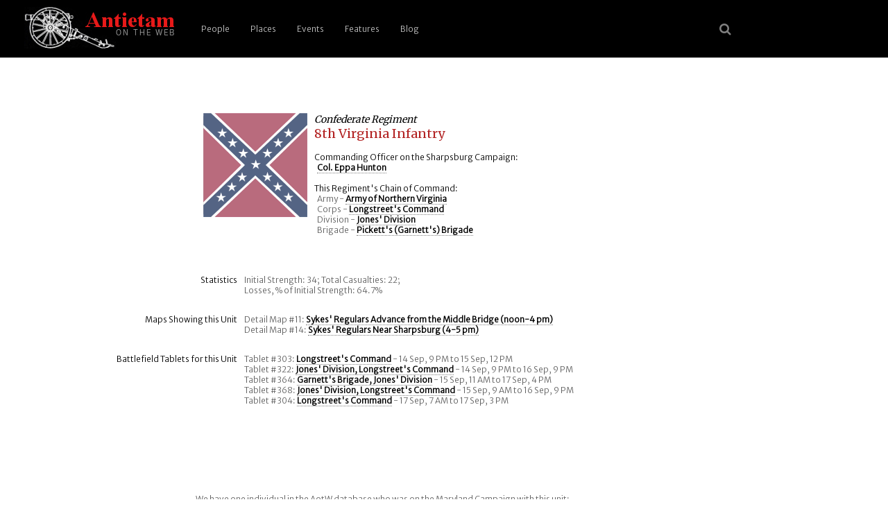

--- FILE ---
content_type: text/html; charset=UTF-8
request_url: https://antietam.aotw.org/officers.php?unit_id=727
body_size: 3008
content:
<!DOCTYPE html>
<html>
<head>
<!--

    Unless otherwise credited on the site, all content 
    including code, text, images, (X)HTML, and CSS are 
    Copyright (c) 2004-2021 by Brian R Downey for 
    Antietam on the Web.   All Rights Reserved.

    Questions? Concerns? Interested in how we have done this 
    or how it works?  Please contact Brian from http://antietam.aotw.org/email_webmaster.php - I'd be happy to talk about it!
    
-->

<meta charset="UTF-8">
<meta name="viewport" content="width=device-width, initial-scale=1">

<link rel="alternate" type="application/rss+xml" href="/rss.xml" title="RSS Feed for AotW Updates" />
<link rel="canonical" href="http://antietam.aotw.org/" />
<link rel="stylesheet" type="text/css" href="/style/new_common.css" />
<link rel="apple-touch-icon" sizes="180x180" href="/apple-touch-icon.png" />
<link rel="icon" type="image/png" sizes="32x32" href="/favicon-32x32.png" />
<link rel="icon" type="image/png" sizes="16x16" href="/favicon-16x16.png" />
<link rel="manifest" href="/site.webmanifest" />
<link rel="mask-icon" href="/safari-pinned-tab.svg" color="#ffffff" />
<meta name="msapplication-TileColor" content="#b91d47" />
<meta name="theme-color" content="#ffffff" />
<link rel="shortcut icon" href="a.ico" />
<link href="https://fonts.googleapis.com/css?family=Merriweather|Merriweather+Sans:300&amp;subset=latin-ext" rel="stylesheet" />
<link rel="stylesheet" href="https://cdnjs.cloudflare.com/ajax/libs/font-awesome/4.7.0/css/font-awesome.min.css">


<title>Antietam: 8th Virginia Infantry</title>
   
   <script type="text/javascript">
   		   
	<!-- 

	function newPopwin(page)
	{
	Popwin = window.open(page,'Popup', 
	'width=550,height=525,scrollbars=1,resizable=1,status=1,'+
	'menubar=1,toolbar=0,location=0,directories=0,copyhistory=0');
	}

	-->
   </script>

</head>
<body>
<header>
	    <a href="/index.php" style="border-bottom:none;" title="go home"><img src="/images/6pounder_aotw.jpg" alt="site logo" /></a>
	   <a href="#main-menu" role="button" id="main-menu-toggle" class="menu-toggle" aria-expanded="false" aria-controls="main-menu" aria-label="Open main menu">
	                           
	   <span class="sr-only">Open main menu</span>
	   <span class="fa fa-bars" aria-hidden="true"></span>
	   </a>
	                           
	   <nav id="main-menu" role="navigation" class="main-menu" aria-expanded="false" aria-label="Main menu">
	       <a href="#main-menu-toggle" role="button" id="main-menu-close" class="menu-close" aria-expanded="false" aria-controls="main-menu" aria-label="Close main menu">
	                                                   
	      <span class="sr-only">Close main menu</span>
	      <span class="fa fa-close" aria-hidden="true"></span>
	      </a>
	                                                   
	      <ul>
	        <li><a href="/officers.php?officer_id=all">People</a></li>
	        <li><a href="/places.php">Places</a></li>
	        <li><a href="/events.php">Events</a></li>
	        <li><a href="/features.php">Features</a></li>
	        <li><a href="http://behind.aotw.org">Blog</a></li>
	      </ul>
	   </nav>

	   <a href="#main-menu-toggle" class="backdrop"  tabindex="-1" aria-hidden="true" hidden></a>
	                                                               
	   <div class="social-menu">
	       <a href="/search_aotw.php" title="search the website"><span class="fa fa-search" aria-hidden="true"></a>
            <!--  <a href="/index.php" title="go home"><span class="fa fa-home" aria-hidden="true"></a> -->
	   </div>
	                                                               
      </header><!--  end header section -->

<div class="unit-top"> <!--   container, main part of the screen w/unit basic data, COs -->
<div class="officer-image"> <!--  left side container for flag -->
<img src="images/flag_csa.gif" height="150" width="150" alt="Confederate flag" />
</div> <!--  end of left side flag container -->
<div class="officer-top-data"> <!-- right side, top officer data -->
<h2>Confederate Regiment</h2><h1>8th Virginia Infantry </h1>
</p><p>&nbsp;</p>

 <!-- end of org section --><p><span class="label">Commanding Officer on the Sharpsburg Campaign:</span><br>&nbsp;&nbsp;<a href="/officers.php?officer_id=798&from=results">Col. Eppa Hunton</a></p><p>&nbsp;</p>

<p><span class="label">This Regiment's Chain of Command:</span><br>&nbsp;&nbsp;Army - <a href="/officers.php?unit_id=2">Army of Northern Virginia</a><br>&nbsp;&nbsp;Corps - <a href="/officers.php?unit_id=77">Longstreet's Command</a><br>&nbsp;&nbsp;Division - <a href="/officers.php?unit_id=66">Jones' Division</a><br>&nbsp;&nbsp;Brigade - <a href="/officers.php?unit_id=47">Pickett's (Garnett's) Brigade</a><br></p><br></div><div class="unit-main-row"><!--  typical row with pair: one label div, one narrative text div -->
<div class="unit-main-label"><p>Statistics</p></div>
<div class="unit-main-text"><p>Initial Strength: 34; Total Casualties: 22; <br>Losses, % of Initial Strength: 64.7%</p></div> <!--  end statistics narrative section  -->
</div> <!--  end row  -->

<div class="unit-main-row"><!--  typical row with pair: one label div, one narrative text div -->
<div class="unit-main-label"><p>Maps Showing this Unit</p></div>
<div class="unit-main-text"><p>Detail Map #11: <a href="/maps.php?map_number=11">Sykes' Regulars Advance from the Middle Bridge (noon-4 pm)</a><br>Detail Map #14: <a href="/maps.php?map_number=14">Sykes' Regulars Near Sharpsburg (4-5 pm)</a><br><p></div> <!--  end maps narrative section  -->
</div> <!--  end row  -->

<div class="unit-main-row"><!--  typical row with pair: one label div, one narrative text div -->
<div class="unit-main-label"><p>Battlefield Tablets for this Unit</p></div>
<div class="unit-main-text"><p>Tablet #303: <a href="tablet.php?tablet_id=3030">Longstreet's Command</a> - 14 Sep, 9 PM to 15 Sep, 12 PM<br>Tablet #322: <a href="tablet.php?tablet_id=3220">Jones' Division, Longstreet's Command</a> - 14 Sep, 9 PM to 16 Sep, 9 PM<br>Tablet #364: <a href="tablet.php?tablet_id=3640">Garnett's Brigade, Jones' Division</a> - 15 Sep, 11 AM to 17 Sep, 4 PM<br>Tablet #368: <a href="tablet.php?tablet_id=3680">Jones' Division, Longstreet's Command</a> - 15 Sep, 9 AM to 16 Sep, 9 PM<br>Tablet #304: <a href="tablet.php?tablet_id=3040">Longstreet's Command</a> - 17 Sep, 7 AM to 17 Sep, 3 PM<br></p></div> <!--  end maps narrative section  -->
</div> <!--  end row  -->

</div> <! --- end of main body section with narratives---><div class="unit-roster"><p>We have one individual in the AotW database who was on the Maryland Campaign with this unit:</p><p>&nbsp;</p><table border="0"><tr align = "left">
<th>Co.</th>
<th>Rank</th>
<th>Name</th>
<th>Casualty?</th>
<th>Details<a id="*" href="#*_ref"><span class="citation">*</span></a></th>
</tr><tr><td>F&S</td><td>Col</td><td><a href="officers.php?officer_id=798">Hunton</a>, Eppa </td><td>&nbsp;&nbsp;&nbsp;</td><td>&nbsp;&nbsp;&nbsp;&nbsp;&nbsp;<img src="images/pic.gif" width="17" height="18" border="0" alt="We have a picture for this person">&nbsp;<img src="images/sheet.gif" width="13" height="17" border="0" alt="We have some details for this person"></td></tr></table><p>&nbsp;</p><p><a id="*_ref" href="#*">*</a> If there's a symbol in the Details column ...<br><br><img src="images/pic.gif" width="17" height="18" border="0" alt="We have a picture for this person"> - We have a picture for this person<br /><img src="images/sheet.gif" width="13" height="17" border="0" alt="We have further details for this person"> - We have details beyond name and rank<br />Click on their last name to see more</p></div> <! --- end of roster section ---><div class="citation-display"> <!-- list any footnotes found for this officer here -->
<p>&nbsp;</p><p class="officer-search"><a href="/officers.php?unit_id=all">&laquo; Search for Another Unit</a><p><p>&nbsp;</p>
</div> <!-- close lower citation section -->	
<!--   <div class="footer-break"> </div> -->

<div class="footer">

<div class="footer-band">

<p>Site last <a href="latest_site_update.php">updated</a> on 24 Jan 2026 | <em>Antietam on the Web</em> <a href="/exhibit.php?exhibit_id=3#copyright">&copy;</a>1996 - 2026 <a href="mailto:bdowney@aotw.org?Subject=From%20AotW" title="email the webmaster">Brian Downey</a> &amp; Contributors | <span style="color:red;font-weight:900;">30</span> years online!</p> 
</div>  <!--  end of footer-band div -->
</div>  <!--  end of footer div -->

<script>  <!-- reponsive top menu for small screen devices -->
function myFunction() {
    var x = document.getElementById("myTopnav");
    if (x.className === "topnav") {
        x.className += " responsive";
    } else {
        x.className = "topnav";
    }
}
</script>

</body>
</html>